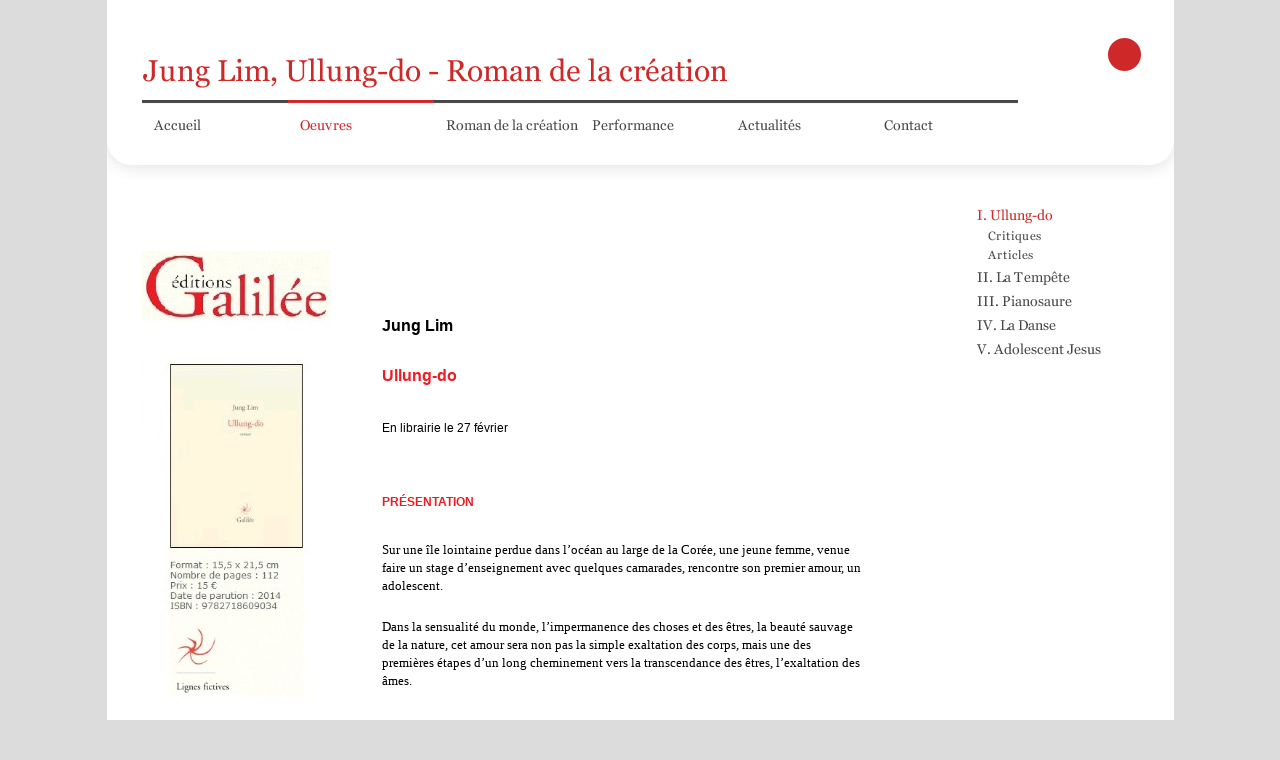

--- FILE ---
content_type: text/html
request_url: http://www.romandelacreation.com/oeuvres-ullung-do.html
body_size: 15902
content:
<!DOCTYPE html PUBLIC "-//W3C//DTD HTML 4.01 Transitional//EN" "http://www.w3.org/TR/html4/loose.dtd">
<html><head><META http-equiv="Content-Type" content="text/html; charset=UTF-8"><title>I. Ullung-do</title><meta http-equiv="X-UA-Compatible" content="IE=EmulateIE7" ><meta content="Jung Lim. Roman de la cr&eacute;ation, Ullung-do, Galil&eacute;e
Le Roman de la cr&eacute;ation est constitu&eacute; de cinq volumes qui d&eacute;crivent une aventure m&eacute;taphysique et exp&eacute;rimentale sur l'adolescent dans les diff&eacute;rentes facettes de la r&eacute;alit&eacute;.
Ullung-do est la matrice du Roman de la cr&eacute;ation." name="description"><meta name="Keywords" content="Roman de la cr&eacute;ation, Ullung-do, Jung Lim, Editions Galil&eacute;e, Jung Lim, romandelacreation, Adolescent, Ullung-do Jung Lim, Jung Lim Ullung-do, Jung Lim Galil&eacute;e"><link type="text/css" href="mediapool/145/1458431/resources/custom_1393334737928.css" rel="stylesheet"><style type="text/css">
	  		* html #body td.box_border { background-image: none; filter:progid:DXImageTransform.Microsoft.AlphaImageLoader(src='designs/design1003/color4/images/border_rep.png', sizingMethod='scale');}
	  	</style><script>
  (function(i,s,o,g,r,a,m){i['GoogleAnalyticsObject']=r;i[r]=i[r]||function(){
  (i[r].q=i[r].q||[]).push(arguments)},i[r].l=1*new Date();a=s.createElement(o),
  m=s.getElementsByTagName(o)[0];a.async=1;a.src=g;m.parentNode.insertBefore(a,m)
  })(window,document,'script','//www.google-analytics.com/analytics.js','ga');

  ga('create', 'UA-48403289-1', 'romandelacreation.com');
  ga('send', 'pageview');

</script></head><body><script type="text/javascript" language="JavaScript" src="js/mm.js"></script><div id="body"><a id="top" name="top"></a><table border="0" cellspacing="0" cellpadding="0" id="big_wrap" width="944"><tr><td class="box_bg" width="35" rowspan="2"><img alt="" width="35" src="images/i.gif"></td><td class="box_bg"><img alt="Jung Lim, Ullung-do - Roman de la cr&eacute;ation" name="slogan" src="mediapool/145/1458431/resources/slogan_1003_4_764109958.png" id="slogan"></td><td valign="top" align="right" class="box_bg"><img alt="" id="logoicon" name="logoicon" src="designs/design1003/color4/images/icon.png"></td><td class="box_bg" width="33" rowspan="2"><img alt="" width="33" src="images/i.gif"></td></tr><tr><td colspan="2" id="menulevel1" class="box_bg"><span class="menuepunkt_1"><a onMouseOut="MM_swapImgRestore()" onMouseOver="
        MM_swapImage('menuimg16945794',''
        ,'mediapool/145/1458431/resources/tree/16945794_813338751a.png',1)
      " href="index.html"><img src="mediapool/145/1458431/resources/tree/16945794_813338751.png" border="0" alt="Accueil" title="Accueil" name="menuimg16945794"></a><script type="text/javascript">MM_preloadImages('mediapool/145/1458431/resources/tree/16945794_813338751a.png')</script></span><span class="menuepunkt_1"><a href="oeuvres.html"><img src="mediapool/145/1458431/resources/tree/16942974_784526013c.png" border="0" alt="Oeuvres" title="Oeuvres" name="menuimg16942974"></a></span><span class="menuepunkt_1"><a onMouseOut="MM_swapImgRestore()" onMouseOver="
        MM_swapImage('menuimg16942972',''
        ,'mediapool/145/1458431/resources/tree/16942972_1609372820a.png',1)
      " href="roman-de-la-creation.html"><img src="mediapool/145/1458431/resources/tree/16942972_1609372820.png" border="0" alt="Roman de la cr&eacute;ation" title="Roman de la cr&eacute;ation" name="menuimg16942972"></a><script type="text/javascript">MM_preloadImages('mediapool/145/1458431/resources/tree/16942972_1609372820a.png')</script></span><span class="menuepunkt_1"><a onMouseOut="MM_swapImgRestore()" onMouseOver="
        MM_swapImage('menuimg16945795',''
        ,'mediapool/145/1458431/resources/tree/16945795_702333666a.png',1)
      " href="performance.html"><img src="mediapool/145/1458431/resources/tree/16945795_702333666.png" border="0" alt="Performance" title="Performance" name="menuimg16945795"></a><script type="text/javascript">MM_preloadImages('mediapool/145/1458431/resources/tree/16945795_702333666a.png')</script></span><span class="menuepunkt_1"><a onMouseOut="MM_swapImgRestore()" onMouseOver="
        MM_swapImage('menuimg16942977',''
        ,'mediapool/145/1458431/resources/tree/16942977_101821408a.png',1)
      " href="actualites.html"><img src="mediapool/145/1458431/resources/tree/16942977_101821408.png" border="0" alt="Actualit&eacute;s" title="Actualit&eacute;s" name="menuimg16942977"></a><script type="text/javascript">MM_preloadImages('mediapool/145/1458431/resources/tree/16942977_101821408a.png')</script></span><span class="menuepunkt_1"><a onMouseOut="MM_swapImgRestore()" onMouseOver="
        MM_swapImage('menuimg16945749',''
        ,'mediapool/145/1458431/resources/tree/16945749_1059986665a.png',1)
      " href="contact.html"><img src="mediapool/145/1458431/resources/tree/16945749_1059986665.png" border="0" alt="Contact" title="Contact" name="menuimg16945749"></a><script type="text/javascript">MM_preloadImages('mediapool/145/1458431/resources/tree/16945749_1059986665a.png')</script></span><div style="clear: both;"></div></td></tr><tr><td class="box_bg" width="35"><img alt="" name="border_l" height="35" width="35" src="designs/design1003/color4/images/border_l.png"></td><td class="box_bg box_border" colspan="2"><img alt="" src="images/i.gif"></td><td class="box_bg" width="33"><img alt="" name="border_r" height="35" width="33" src="designs/design1003/color4/images/border_r.png"></td></tr><tr><td class="box_bg" width="35"><img alt="" width="35" src="images/i.gif"></td><td colspan="2"><table border="0" cellpadding="0" cellspacing="0" width="100%"><tr><td valign="top" class="box_bg"><div id="content_wrap"><img alt="" height="1" width="600" src="images/i.gif" id="contentMinWidth"><table cellspacing="0" cellpadding="0" border="0" width="100%">
<tr>
<td width="100%">
<div align="left"><p>&nbsp;</p><p>&nbsp;</p><p><img src="mediapool/145/1458431/resources/32772584.jpg" border="0" hspace="0" vspace="0" width="189" height="450" alt="" title="" id="32772584" align="left" style="margin-right: 10px; margin-bottom: 10px; margin-left: 0px;"></p><p>&nbsp;</p><p>&nbsp;</p><div style="font-family: Verdana, Arial, Helvetica, sans-serif; font-size: medium; font-weight: bold; color: rgb(238, 29, 36); padding-bottom: 8px; margin-left: 240px;">&nbsp;&nbsp;</div><p style="margin-left: 240px;"><a href="http://www.editions-galilee.fr/f/index.php?sp=livAut&amp;auteur_id=2135" style="font-family: Verdana, Arial, Helvetica, sans-serif; font-size: 16px; font-weight: bold; color: rgb(101, 101, 101); text-decoration: none;"><span style="color: rgb(0, 0, 0);">Jung Lim</span></a><span style="font-family: Verdana, Arial, Helvetica, sans-serif; font-size: 12px;">&nbsp;</span></p><div style="font-family: Verdana, Arial, Helvetica, sans-serif; font-size: medium; font-weight: bold; color: rgb(238, 29, 36); padding-bottom: 8px; margin-left: 240px;">&nbsp;</div><div id="TitreLivre" style="font-family: Verdana, Arial, Helvetica, sans-serif; font-size: medium; font-weight: bold; color: rgb(238, 29, 36); padding-bottom: 8px; margin-left: 240px;">Ullung-do</div><div id="stitre" style="font-family: Verdana, Arial, Helvetica, sans-serif; font-size: 12px; color: rgb(238, 29, 36); margin-left: 240px;">&nbsp;</div><div id="compl" style="font-family: Verdana, Arial, Helvetica, sans-serif; font-size: 12px; margin-left: 240px;"><br> En librairie le 27 f&eacute;vrier</div><p style="margin-left: 200px;">&nbsp;</p><p style="margin-left: 240px;">&nbsp;</p><p style="margin-left: 240px;">&nbsp;</p><p style="margin-left: 240px;"><span style="color: rgb(238, 29, 36); font-family: Verdana, Arial, Helvetica, sans-serif; font-size: 12px; font-weight: bold; line-height: 18px; text-align: justify;">PR&Eacute;SENTATION</span></p><p class="rubrique" style="font-family: Verdana, Arial, Helvetica, sans-serif; font-size: 12px; font-weight: bold; color: rgb(238, 29, 36); line-height: 18px; text-align: justify; margin-left: 720px;">&nbsp;</p><p style="margin-left: 240px;"><span style="font-family: Verdana; font-size: small; line-height: 18px; text-align: justify;">Sur une &icirc;le lointaine perdue dans l&rsquo;oc&eacute;an au large de la Cor&eacute;e, une jeune femme, venue faire un stage d&rsquo;enseignement avec quelques camarades, rencontre son premier amour, un adolescent.&nbsp;</span></p><p style="margin-left: 240px;">&nbsp;</p><p style="margin-left: 240px;"><span style="font-family: Verdana, Arial, Helvetica, sans-serif; font-size: small; line-height: 18px; text-align: justify;"><span style="font-family: Verdana;">Dans la sensualit&eacute; du monde, l&rsquo;impermanence des choses et des &ecirc;tres, la beaut&eacute; sauvage de la nature, cet amour sera non pas la simple exaltation des corps, mais une des premi&egrave;res &eacute;tapes d&rsquo;un long cheminement vers la transcendance des &ecirc;tres, l&rsquo;exaltation des &acirc;mes.&nbsp;<br> </span></span></p><p style="font-family: Verdana, Arial, Helvetica, sans-serif; font-size: 13px; line-height: 18px; text-align: justify; margin-left: 240px;">&nbsp;</p><p style="font-family: Verdana, Arial, Helvetica, sans-serif; font-size: 13px; line-height: 18px; text-align: justify; margin-left: 240px;"><span style="font-size: small;"><span style="font-family: Verdana;"><b>&laquo;&nbsp;</b>En ce moment extr&ecirc;me o&ugrave; le plaisir me vrillait la chair, une lumi&egrave;re me foudroya le corps et, avec une d&eacute;concertante fulgurance, je fus lib&eacute;r&eacute;e de tout&nbsp;! C&rsquo;&eacute;tait comme d&rsquo;avoir franchi les fronti&egrave;res de mon corps, d&rsquo;&ecirc;tre pass&eacute;e de l&rsquo;autre c&ocirc;t&eacute; de la vie, d&rsquo;adh&eacute;rer &agrave; la figure vivante de l&rsquo;univers. J&rsquo;eus l&rsquo;impression de toucher la substance m&ecirc;me de mon &ecirc;tre, de d&eacute;couvrir sa place dans l&rsquo;ordre de l&rsquo;infini et d&rsquo;apercevoir une partie de son ab&icirc;me.&nbsp;&raquo;<br> </span></span></p><p style="font-family: Verdana, Arial, Helvetica, sans-serif; font-size: 13px; line-height: 18px; text-align: justify;"><span style="font-size: small;">&nbsp;</span></p><p style="font-family: Verdana, Arial, Helvetica, sans-serif; font-size: 13px; line-height: 18px; text-align: justify;">&nbsp;</p><p style="font-family: Verdana, Arial, Helvetica, sans-serif; font-size: 13px; line-height: 18px; text-align: justify; margin-left: 240px;"><span style="font-size: small;"><span style="font-family: Verdana;">Sexualit&eacute; et cr&eacute;ativit&eacute;, mat&eacute;rialit&eacute; et spiritualit&eacute; se combinent &eacute;troitement dans le processus-m&ecirc;me du livre.</span></span></p><p style="margin-left: 240px;">&nbsp;</p><p style="margin-left: 240px;"><br style="font-family: Verdana, Arial, Helvetica, sans-serif; font-size: 13px; line-height: 18px; text-align: justify;"> <span style="font-size: 13px; line-height: 18px; text-align: justify; font-family: Verdana;"><i>Jung Lim, n&eacute;e en Cor&eacute;e, vit en France. Elle est &eacute;crivain et sculpteur.</i></span><span style="font-size: 13px; line-height: 18px; text-align: justify; font-family: Verdana;">Ullung-do<i>&nbsp;est le premier des cinq volumes qui constituent son &laquo;&nbsp;Roman de la cr&eacute;ation&nbsp;&raquo;.</i></span></p><p style="margin-left: 240px;">&nbsp;</p></div>
</td>
</tr>
<tr>
<td valign="top"><img alt="" height="1" width="462" src="images/i.gif"></td>
</tr>
</table>
</div><div id="totop_wrap"><a id="totop" href="#top">^</a></div></td><td valign="top" width="165" class="box_bg"><div id="tree2_wrap"><div style="margin-top: 26px;" class="menuepunkt_2"><img src="mediapool/145/1458431/resources/tree/16942975_1933848386c.png" border="0" alt="I. Ullung-do" title="I. Ullung-do" name="menuimg16942975"><div id="separator"></div><div class="menuepunkt_3"><a onMouseOut="MM_swapImgRestore()" onMouseOver="
        MM_swapImage('menuimg17137968',''
        ,'mediapool/145/1458431/resources/tree/17137968_505724059a.png',1)
      " href="critiques.html"><img src="mediapool/145/1458431/resources/tree/17137968_505724059.png" border="0" alt="Critiques" title="Critiques" name="menuimg17137968"></a><script type="text/javascript">MM_preloadImages('mediapool/145/1458431/resources/tree/17137968_505724059a.png')</script></div><div class="menuepunkt_3"><a onMouseOut="MM_swapImgRestore()" onMouseOver="
        MM_swapImage('menuimg17246228',''
        ,'mediapool/145/1458431/resources/tree/17246228_996461707a.png',1)
      " href="articles.html"><img src="mediapool/145/1458431/resources/tree/17246228_996461707.png" border="0" alt="Articles" title="Articles" name="menuimg17246228"></a><script type="text/javascript">MM_preloadImages('mediapool/145/1458431/resources/tree/17246228_996461707a.png')</script></div></div><div style="margin-top: 5px;" class="menuepunkt_2"><a onMouseOut="MM_swapImgRestore()" onMouseOver="
        MM_swapImage('menuimg16982011',''
        ,'mediapool/145/1458431/resources/tree/16982011_908081903a.png',1)
      " href="ii-la-tempete.html"><img src="mediapool/145/1458431/resources/tree/16982011_908081903.png" border="0" alt="II. La Temp&ecirc;te" title="II. La Temp&ecirc;te" name="menuimg16982011"></a><script type="text/javascript">MM_preloadImages('mediapool/145/1458431/resources/tree/16982011_908081903a.png')</script></div><div style="margin-top: 5px;" class="menuepunkt_2"><a onMouseOut="MM_swapImgRestore()" onMouseOver="
        MM_swapImage('menuimg16982024',''
        ,'mediapool/145/1458431/resources/tree/16982024_1357986751a.png',1)
      " href="iii-pianosaure.html"><img src="mediapool/145/1458431/resources/tree/16982024_1357986751.png" border="0" alt="III. Pianosaure" title="III. Pianosaure" name="menuimg16982024"></a><script type="text/javascript">MM_preloadImages('mediapool/145/1458431/resources/tree/16982024_1357986751a.png')</script></div><div style="margin-top: 5px;" class="menuepunkt_2"><a onMouseOut="MM_swapImgRestore()" onMouseOver="
        MM_swapImage('menuimg16982025',''
        ,'mediapool/145/1458431/resources/tree/16982025_559483925a.png',1)
      " href="iv-la-danse.html"><img src="mediapool/145/1458431/resources/tree/16982025_559483925.png" border="0" alt="IV. La Danse" title="IV. La Danse" name="menuimg16982025"></a><script type="text/javascript">MM_preloadImages('mediapool/145/1458431/resources/tree/16982025_559483925a.png')</script></div><div style="margin-top: 5px;" class="menuepunkt_2"><a onMouseOut="MM_swapImgRestore()" onMouseOver="
        MM_swapImage('menuimg16982026',''
        ,'mediapool/145/1458431/resources/tree/16982026_1406522889a.png',1)
      " href="v-adolescent-jesus.html"><img src="mediapool/145/1458431/resources/tree/16982026_1406522889.png" border="0" alt="V. Adolescent Jesus" title="V. Adolescent Jesus" name="menuimg16982026"></a><script type="text/javascript">MM_preloadImages('mediapool/145/1458431/resources/tree/16982026_1406522889a.png')</script></div></div><script type="text/javascript">
		if (typeof document.all != 'undefined') {
			var counter = document.getElementById('vcounter');
			if (counter) {
				if (counter.parentNode) {
					var tdAboveCounterWidth = counter.parentNode.getAttribute("width");
					if (tdAboveCounterWidth) {
						counter.style.width = tdAboveCounterWidth;
					}
				}
			}
		}
		</script><div class="bot" id="company_and_email"></div></td></tr></table></td><td class="box_bg" width="33"><img alt="" width="33" src="images/i.gif"></td></tr><tr><td width="35"><img alt="" name="border_l" height="35" width="35" src="designs/design1003/color4/images/border_l.png"></td><td class="box_border" colspan="2"><img alt="" src="images/i.gif"></td><td width="33"><img alt="" name="border_r" height="35" width="33" src="designs/design1003/color4/images/border_r.png"></td></tr></table></div></body></html>

--- FILE ---
content_type: text/css
request_url: http://www.romandelacreation.com/mediapool/145/1458431/resources/custom_1393334737928.css
body_size: 2532
content:

/* ************************************************ */
/* Generic Design Css: design.css */

body, html {height: 100%;}
#body{ width: 100%; height: 100%; position: absolute; overflow: auto; color:#000000; font-family:Georgia,"Times New Roman",Times,serif;}
#big_wrap{ margin: 0 auto;}
#body .box_bg {background-color: #ffffff;}
#body .box_border {background-image: url(../../../../designs/design1003/color4/images/border_rep.png); background-repeat: repeat-x;}
#body #logoicon {margin: 38px 0 0 0}
#body .bg_white{background-color: white}
#body #tree2_wrap {margin-top: 30px;}
#body #company_and_email {margin-top: 20px;}
.menuepunkt_1 {float: left;}
#body #content_wrap {margin: 30px 111px 30px 0;}
#body #totop_wrap {margin-top: 20px;}
#body #vcounter {margin-top: 20px; }
#body #vcounter div {text-align:left !important;}
#body .menutype2_level1 .menupoint, #body .menutype2_level2 .menupoint, #body .menutype2_level3 .menupoint {float: left;}
/*----Schrift-----*/
#body h1, #body h2, #body h3,#body h4,#body h5,#body h6 { color: #898989; }
#body #totop { font-weight: bold;}
#body a:hover { color: #575757;}


/* ************************************************ */
/* Custom Css Part */

html {
    overflow:auto;
}
body {
    background: #dcdcdc;
    padding: 0;
    margin: 0;
}
* html body { height: 100%; width: 100%; overflow:auto; }
#body {
    font-family: Verdana, Geneva, Helvetica, Arial, sans-serif;
    font-size: 11px;
    text-align: left;
    color: #000000;
    background: #dcdcdc;
    display: table;
}
* html #body { height: 100%; width: 100%; overflow:auto; }
#body td {font-size: 11px;font-family: Verdana, Geneva, Helvetica, Arial, sans-serif;color: #000000;}
#body .bot, #body .bot td, #body .bot p, #body div .bot #totop, #body td .bot #totop{
font-family: Verdana, Geneva, Helvetica, Arial, sans-serif;font-size: 10px;color: #666666;
}
p {
    margin-top: 0.5em;
    margin-bottom: 0.5em;
}
#body a, #body a:visited, #body a.pager, #body a.pager:visited {
color: #ce2828;
    text-decoration: underline;
}
#body a.totop, #body a.totop:visited, #body a.totop:hover {
    color: #ce2828;
    text-decoration: none;
}
#body a:hover, #body a.pager:hover {
    text-decoration: underline;
}
#body .sitemapTable a, #body .sitemapTable a:visited {
text-decoration: none;
}
object.videoObject {display: none;}*+html object.videoObject {display: block;}* html object.videoObject {display: block;}embed.videoEmbed {display: block;}*+html embed.videoEmbed {display: none;}* html embed.videoEmbed {display: none;}
